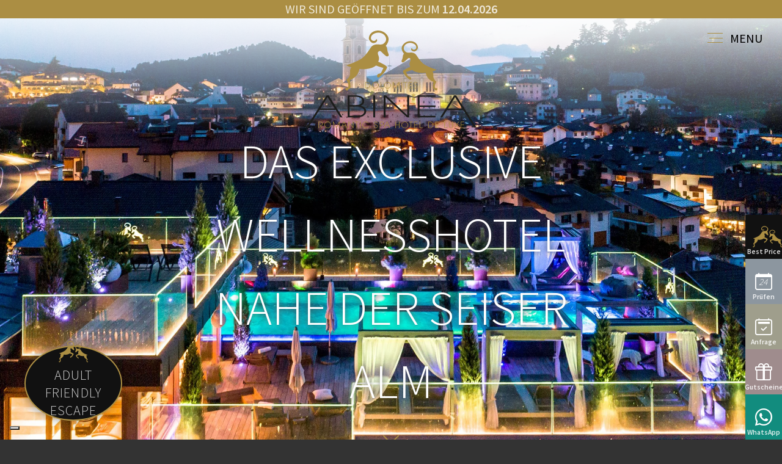

--- FILE ---
content_type: text/html; charset=utf-8
request_url: https://www.abinea.com/wellnesshotel-suedtirol/best-spa-seiser-alm.html
body_size: 14456
content:
<!DOCTYPE html>
<html lang="de-DE">
<head>

<meta charset="utf-8">
<!-- 
	This website is powered by TYPO3 - inspiring people to share!
	TYPO3 is a free open source Content Management Framework initially created by Kasper Skaarhoj and licensed under GNU/GPL.
	TYPO3 is copyright 1998-2025 of Kasper Skaarhoj. Extensions are copyright of their respective owners.
	Information and contribution at https://typo3.org/
-->



<title>Abinea - Das exclusive Wellnesshotel - Seiser Alm</title>
<meta name="generator" content="TYPO3 CMS" />
<meta name="viewport" content="width=device-width, initial-scale=1" />
<meta name="description" content="Das exklusive Wellnesshotel Abinea, bietet einen vielseitigen und besonderen Wellnessurlaub nahe der Seiser Alm. Moderne und traditionelle Anwendungen." />


<link rel="stylesheet" href="/typo3temp/assets/compressed/merged-08e6888fd8d7de6681b4219682b23f77-b0ad9664ebe1260e00d0c001f0f62331.css.gzip?1748355557" media="all">






<!-- Google Tag Manager -->
<script>(function(w,d,s,l,i){w[l]=w[l]||[];w[l].push({'gtm.start':
new Date().getTime(),event:'gtm.js'});var f=d.getElementsByTagName(s)[0],
j=d.createElement(s),dl=l!='dataLayer'?'&l='+l:'';j.async=true;j.src=
'https://www.googletagmanager.com/gtm.js?id='+i+dl;f.parentNode.insertBefore(j,f);
})(window,document,'script','dataLayer','GTM-5XR35LM');</script>
<!-- End Google Tag Manager -->
<!-- ADDITIVE+ ANALYTICS -->
<script>
(function (i, s, o, g, r, a, m) {
i['AdditiveTRObject'] = r;
i[r] = i[r] || function () {
(i[r].q = i[r].q || []).push(arguments)
}, i[r].l = 1 * new Date();
a = s.createElement(o),
m = s.getElementsByTagName(o)[0];
a.async = 1;
a.src = g;
m.parentNode.insertBefore(a, m)
})(window, document, 'script', 'https://tr.additive-apps.cloud/main.js', 'ddtv');
ddtv('init', 'ce25a27f5', '.abinea.com', {version: '2.0'});
ddtv('send', 'pageview');
</script>

<!-- ADDITIVE+ ANALYTICS  -->
<script>
  function gtag_report_conversion(url) {
  var callback = function () {
    if (typeof(url) != 'undefined') {
      window.location = url;
    }
  };
  gtag('event', 'conversion', {
      'send_to': 'AW-1054071736/VhBSCJfC43EQuLfP9gM',
      'value': 40.0,
      'currency': 'USD',
      'event_callback': callback
  });
  return false;
}
</script>
    <!-- Global site tag (gtag.js) - AdWords: 1054071736 -->
<script async src="https://www.googletagmanager.com/gtag/js?id=AW-1054071736"></script>
<script>
  window.dataLayer = window.dataLayer || [];
  function gtag(){dataLayer.push(arguments);}
  gtag('js', new Date());

  gtag('config', 'AW-1054071736');
</script>

    <link rel="apple-touch-icon" sizes="57x57" href="/apple-icon-57x57.png">
<link rel="apple-touch-icon" sizes="60x60" href="/apple-icon-60x60.png">
<link rel="apple-touch-icon" sizes="72x72" href="/apple-icon-72x72.png">
<link rel="apple-touch-icon" sizes="76x76" href="/apple-icon-76x76.png">
<link rel="apple-touch-icon" sizes="114x114" href="/apple-icon-114x114.png">
<link rel="apple-touch-icon" sizes="120x120" href="/apple-icon-120x120.png">
<link rel="apple-touch-icon" sizes="144x144" href="/apple-icon-144x144.png">
<link rel="apple-touch-icon" sizes="152x152" href="/apple-icon-152x152.png">
<link rel="apple-touch-icon" sizes="180x180" href="/apple-icon-180x180.png">
<link rel="icon" type="image/png" sizes="192x192"  href="/android-icon-192x192.png">
<link rel="icon" type="image/png" sizes="32x32" href="/favicon-32x32.png">
<link rel="icon" type="image/png" sizes="96x96" href="/favicon-96x96.png">
<link rel="icon" type="image/png" sizes="16x16" href="/favicon-16x16.png">
<link rel="manifest" href="/manifest.json">
<meta name="msapplication-TileColor" content="#ffffff">
<meta name="msapplication-TileImage" content="/ms-icon-144x144.png">
<meta name="theme-color" content="#ffffff"><script type="text/javascript">
var _iub = _iub || [];
_iub.csConfiguration = {"askConsentAtCookiePolicyUpdate":true,"countryDetection":true,"enableFadp":true,"enableLgpd":true,"enableTcf":true,"enableUspr":true,"floatingPreferencesButtonDisplay":"bottom-left","googleAdditionalConsentMode":true,"lang":"de","lgpdAppliesGlobally":false,"perPurposeConsent":true,"siteId":3486720,"tcfPurposes":{"2":"consent_only","7":"consent_only","8":"consent_only","9":"consent_only","10":"consent_only","11":"consent_only"},"whitelabel":false,"cookiePolicyId":61004549, "banner":{ "acceptButtonColor":"#9F9E8C","acceptButtonDisplay":true,"closeButtonDisplay":false,"customizeButtonColor":"#9F9E8C","customizeButtonDisplay":true,"explicitWithdrawal":true,"listPurposes":true,"position":"float-top-center","rejectButtonColor":"#9F8C8D","rejectButtonDisplay":true,"showTitle":false }, "callback": {
                  onPreferenceExpressedOrNotNeeded: function (preference) {
                    dataLayer.push({
                      iubenda_ccpa_opted_out: _iub.cs.api.isCcpaOptedOut(),
                    });
                    var otherPreferences = _iub.cs.api.getPreferences();
                    if (otherPreferences) {
                      var usprPreferences = otherPreferences.uspr;
                      if (usprPreferences) {
                        for (var purposeName in usprPreferences) {
                          if (usprPreferences[purposeName]) {
                            dataLayer.push({
                              event: 'iubenda_consent_given_purpose_' + purposeName,
                            });
                          }
                        }
                      }
                    }
                    if (!preference) {
                      dataLayer.push({
                        event: 'iubenda_preference_not_needed',
                      });
                    }
                    else if (preference.consent === true) {
                      dataLayer.push({
                        event: 'iubenda_consent_given',
                      });
                    }
                    else if (preference.consent === false) {
                      dataLayer.push({
                        event: 'iubenda_consent_rejected',
                      });
                    }
                    else if (preference.purposes) {
                      for (var purposeId in preference.purposes) {
                        if (preference.purposes[purposeId]) {
                          dataLayer.push({
                            event: 'iubenda_consent_given_purpose_' + purposeId,
                          });
                        }
                      }
                    }
                  }
        }};
</script>
<script type="text/javascript" src="https://cs.iubenda.com/autoblocking/3486720.js"></script>
<script type="text/javascript" src="//cdn.iubenda.com/cs/tcf/stub-v2.js"></script>
<script type="text/javascript" src="//cdn.iubenda.com/cs/tcf/safe-tcf-v2.js"></script>
<script type="text/javascript" src="//cdn.iubenda.com/cs/gpp/stub.js"></script>
<script type="text/javascript" src="//cdn.iubenda.com/cs/iubenda_cs.js" charset="UTF-8" async></script>
</head>
<body class="  "  data-page="167" >
<!-- Google Tag Manager (noscript) -->
<noscript><iframe src="https://www.googletagmanager.com/ns.html?id=GTM-5XR35LM"
height="0" width="0" style="display:none;visibility:hidden"></iframe></noscript>
<!-- End Google Tag Manager (noscript) --><div class="page">
    <div class="menu-toggle"><a href="#"><i><span></span><span></span><span></span></i> <span>MENU</span></a></div>
    <header class="container " style="position:fixed;">
        <div id="we-are-open" style="text-transform:uppercase">Wir sind geöffnet bis zum <strong>12.04.2026</strong> </div>
        <div class="top">

            <div class="main-logo">
                <div class="logo-inner">
                    <a href="/index.html">
                        <svg id="Ebene_2" data-name="Ebene 2" class="img-fluid" xmlns="http://www.w3.org/2000/svg" viewBox="0 0 379.5 217.32">
                            <defs>
                                <style>
                                    .cls-1 {
                                        fill: none;
                                        stroke: #ab8e43;
                                        stroke-width: .5px;
                                    }

                                    .cls-2 {
                                        fill: #1d1d1b;
                                    }
                                    .scrolled .cls-2.cc {
                                        fill: #ab8e43;
                                    }
                                    .cls-2, .cls-3 {
                                        stroke-width: 0px;
                                    }

                                    .cls-3 {
                                        fill: #ab8e43;
                                    }
                                    .scrolled .hide {
                                        display: none;
                                    }
                                </style>
                            </defs>
                            <g id="Ebene_1-2" data-name="Ebene 1">
                                <g>
                                    <path class="cls-3 hide" d="m27.88,202.97v13.8h.53v-13.29h2.95c1.27.02,2.53.1,3.52.91.81.67,1.35,1.8,1.35,2.89,0,.53-.18,1.96-1.4,2.97-1.01.83-2.16.83-2.63.87h-1.13l4.09,5.71h.65c-.18-.22-.36-.45-.51-.69-.22-.3-.42-.59-.61-.87-.4-.57-.81-1.12-1.23-1.69-.46-.63-.93-1.3-1.4-1.95.63-.02,1.23-.04,1.82-.24,1.25-.41,2.26-1.44,2.67-2.69.2-.63.22-1.11.22-1.39,0-1.21-.43-2.02-.69-2.41-.79-1.21-1.94-1.56-2.43-1.7-.73-.18-1.5-.22-2.29-.24h-3.46Zm13.01,6.54c-.06,1.07.08,3.68,2.33,5.7,1.86,1.66,3.94,1.86,4.83,1.86,1.01,0,3.54-.26,5.44-2.49,1.11-1.29,1.74-2.93,1.74-4.63,0-2.12-.95-4.17-2.53-5.5-1.8-1.5-3.78-1.68-4.63-1.68-.95,0-3.42.24-5.3,2.31-1.52,1.7-1.82,3.6-1.88,4.43h0Zm.55.18c.06-1.82.91-3.6,2.27-4.79,1.64-1.42,3.56-1.58,4.33-1.58,1.96,0,3.9.89,5.14,2.41,1.33,1.6,1.48,3.44,1.48,4.17,0,1.94-.91,3.86-2.39,5.08-1.66,1.36-3.5,1.52-4.25,1.52-2.02-.02-3.88-.91-5.12-2.49-.97-1.21-1.5-2.77-1.46-4.33h0Zm18.81-6.74v13.84h.53v-13.19c.95,1.9,1.88,3.79,2.81,5.69,1.19,2.49,2.35,5.02,3.52,7.54h.45l6.31-13.39v13.37h.55v-13.88h-.91l-6.17,13.05-6.23-13.03h-.87Zm23.75,0l-5.89,13.86h.57l2.12-4.86h7.42l2.08,4.88h.59l-5.93-13.88h-.95Zm.49.24l3.5,8.25h-7.02l3.52-8.25h0Zm10.15-.24v13.84h.57v-13.41l9.18,13.45h.73v-13.88h-.57v13.13l-9-13.13h-.91Zm22.09,0h-7.97v.53h3.72v13.31h.57v-13.29h3.68v-.55h0Zm3.68,0v13.86h.55v-13.86h-.55Zm18.23,2.87c-.55-.69-.83-.99-1.19-1.29-1.3-1.15-2.99-1.74-4.69-1.74-2.16,0-4.27.97-5.64,2.73-1.36,1.76-1.54,3.62-1.54,4.43,0,2.14,1.01,4.17,2.65,5.5,1.78,1.42,3.62,1.58,4.45,1.58,1.9,0,3.92-.79,5.22-2.17.36-.38.59-.71.91-1.13l-.65-.02c-.69.77-1.34,1.48-2.24,1.98-1.29.73-2.61.79-3.14.79-1.96,0-3.82-.83-5.06-2.35-1.38-1.68-1.56-3.46-1.56-4.25,0-2.1,1.01-4.02,2.67-5.24,1.56-1.15,3.12-1.27,3.86-1.27,1.44,0,2.97.47,4.07,1.34.47.38,1.11,1.03,1.17,1.11h.71Zm20.09.2c-.18-.83-.28-1.19-.47-1.54-.1-.2-.3-.52-.69-.87-.89-.79-1.88-.85-2.31-.85-1.52,0-2.91.83-3.42,2.29-.04.16-.18.61-.18,1.15,0,.83.34,1.72.89,2.31.67.73,1.68,1.03,1.96,1.11,1.09.34,2.14.48,2.97,1.31.87.87.97,1.9.97,2.33,0,1.36-.87,2.61-2.12,3.1-.55.22-1.01.24-1.25.24-1.21,0-2.43-.65-2.95-1.74-.24-.55-.37-1.42-.39-1.54l-.55-.02c.08.55.14,1.01.34,1.52.59,1.46,1.99,2.25,3.52,2.25.73,0,2.83-.24,3.64-2.43.26-.65.26-1.21.26-1.48,0-1.84-1.07-2.71-1.66-3.09-.71-.47-1.46-.67-1.72-.73-.89-.24-1.7-.38-2.39-.99-.32-.3-.99-.97-.99-2.16,0-1.7,1.4-2.97,3.03-2.97,1.05,0,2.12.59,2.57,1.52.24.45.36,1.15.38,1.27h.59Zm5.74-3.06v13.86h.57v-6.05h3.12c.99-.04,1.38-.08,1.86-.24,1.56-.51,2.55-2.03,2.55-3.67,0-1.14-.49-1.91-.75-2.25-1.11-1.46-2.69-1.56-3.28-1.6-.36-.04-.73-.06-1.09-.06h-2.98Zm.55.49h2.51c1.17.08,2.27.14,3.18.83,1.19.87,1.33,2.07,1.33,2.58,0,.95-.38,1.62-.57,1.91-.91,1.38-2.35,1.44-2.93,1.48-.22,0-.44.02-.63.02h-2.89v-6.82h0Zm14.81-.49l-5.89,13.86h.57l2.12-4.86h7.42l2.08,4.88h.59l-5.93-13.88h-.95Zm.49.24l3.5,8.25h-7.02l3.52-8.25h0Zm18.93-.2v13.82h.55v-6.49h7.75v6.51h.57v-13.86h-.57v6.83h-7.73v-6.81h-.57Zm13.39,6.53c-.06,1.07.08,3.68,2.33,5.7,1.86,1.66,3.94,1.86,4.83,1.86,1.01,0,3.54-.26,5.44-2.49,1.11-1.29,1.74-2.93,1.74-4.63,0-2.12-.95-4.17-2.53-5.5-1.8-1.5-3.78-1.68-4.63-1.68-.95,0-3.42.24-5.3,2.31-1.52,1.7-1.82,3.6-1.88,4.43h0Zm.55.18c.06-1.82.91-3.6,2.27-4.79,1.64-1.42,3.56-1.58,4.33-1.58,1.96,0,3.9.89,5.14,2.41,1.33,1.6,1.48,3.44,1.48,4.17,0,1.94-.91,3.86-2.39,5.08-1.66,1.36-3.5,1.52-4.25,1.52-2.02-.02-3.88-.91-5.12-2.49-.97-1.21-1.5-2.77-1.46-4.33h0Zm24.09-6.74h-7.97v.53h3.72v13.31h.57v-13.29h3.68v-.55h0Zm3.66.02v13.86h6.92v-.53h-6.37v-6.27h6.39v-.53h-6.37v-6.01h6.37v-.51h-6.94Zm12.06,0v13.84h6.42v-.51h-5.87v-13.33h-.55Zm19.14-.02v13.84h4.09c.26-.02,1.6-.08,2.63-.51.67-.28,2.12-1.07,3.14-2.83.87-1.46.97-2.83.97-3.5,0-2.51-1.3-4.13-1.9-4.79-1.76-1.92-3.66-2.08-4.61-2.15-.65-.06-1.33-.06-1.98-.06h-2.35Zm.51.49h2.59c1.01,0,1.74,0,2.69.3,2.08.63,3.62,2.21,4.23,4.31.08.3.28,1.01.28,1.84,0,1.54-.55,3.03-1.56,4.19-.34.4-.67.71-1.11,1.03-1.54,1.13-3.12,1.19-4.99,1.21-.71.02-1.4,0-2.12,0l-.02-12.88h0Zm15.47-.47v13.86h6.92v-.53h-6.37v-6.27h6.39v-.53h-6.37v-6.01h6.37v-.51h-6.94Zm19.99,0v13.84h6.43v-.51h-5.87v-13.33h-.55Zm10.46-.04v9.73c.06.99.12,1.34.3,1.82.55,1.5,1.68,2.04,2.19,2.23.67.28,1.29.3,1.56.3,1.17,0,2.08-.49,2.41-.69,1.11-.71,1.42-1.6,1.56-2.08.14-.52.2-.97.28-2.06v-9.26h-.59v8.29c.02,2.04-.1,2.93-.67,3.76-.65.93-1.78,1.5-2.97,1.5-1.09,0-2.2-.48-2.85-1.37-.59-.81-.67-1.62-.73-2.59v-9.59h-.49Zm16.63,6.72l-4.83,7.12h.71l4.47-6.61,4.51,6.63h.69l-4.92-7.1,4.61-6.74h-.65l-4.27,6.23-4.29-6.23h-.65l4.63,6.7h0Zm9.47-6.68v13.86h6.92v-.53h-6.37v-6.27h6.39v-.53h-6.37v-6.01h6.37v-.51h-6.94Z"/>
                                    <path class="cls-1" d="m27.88,202.97v13.8h.53v-13.29h2.95c1.27.02,2.53.1,3.52.91.81.67,1.35,1.8,1.35,2.89,0,.53-.18,1.96-1.4,2.97-1.01.83-2.16.83-2.63.87h-1.13l4.09,5.71h.65c-.18-.22-.36-.45-.51-.69-.22-.3-.42-.59-.61-.87-.4-.57-.81-1.12-1.23-1.69-.46-.63-.93-1.3-1.4-1.95.63-.02,1.23-.04,1.82-.24,1.25-.41,2.26-1.44,2.67-2.69.2-.63.22-1.11.22-1.39,0-1.21-.43-2.02-.69-2.41-.79-1.21-1.94-1.56-2.43-1.7-.73-.18-1.5-.22-2.29-.24h-3.46Zm13.01,6.54c-.06,1.07.08,3.68,2.33,5.7,1.86,1.66,3.94,1.86,4.83,1.86,1.01,0,3.54-.26,5.44-2.49,1.11-1.29,1.74-2.93,1.74-4.63,0-2.12-.95-4.17-2.53-5.5-1.8-1.5-3.78-1.68-4.63-1.68-.95,0-3.42.24-5.3,2.31-1.52,1.7-1.82,3.6-1.88,4.43h0Zm.55.18c.06-1.82.91-3.6,2.27-4.79,1.64-1.42,3.56-1.58,4.33-1.58,1.96,0,3.9.89,5.14,2.41,1.33,1.6,1.48,3.44,1.48,4.17,0,1.94-.91,3.86-2.39,5.08-1.66,1.36-3.5,1.52-4.25,1.52-2.02-.02-3.88-.91-5.12-2.49-.97-1.21-1.5-2.77-1.46-4.33h0Zm18.81-6.74v13.84h.53v-13.19c.95,1.9,1.88,3.79,2.81,5.69,1.19,2.49,2.35,5.02,3.52,7.54h.45l6.31-13.39v13.37h.55v-13.88h-.91l-6.17,13.05-6.23-13.03h-.87Zm23.75,0l-5.89,13.86h.57l2.12-4.86h7.42l2.08,4.88h.59l-5.93-13.88h-.95Zm.49.24l3.5,8.25h-7.02l3.52-8.25h0Zm10.15-.24v13.84h.57v-13.41l9.18,13.45h.73v-13.88h-.57v13.13l-9-13.13h-.91Zm22.09,0h-7.97v.53h3.72v13.31h.57v-13.29h3.68v-.55h0Zm3.68,0v13.86h.55v-13.86h-.55Zm18.23,2.87c-.55-.69-.83-.99-1.19-1.29-1.3-1.15-2.99-1.74-4.69-1.74-2.16,0-4.27.97-5.64,2.73-1.36,1.76-1.54,3.62-1.54,4.43,0,2.14,1.01,4.17,2.65,5.5,1.78,1.42,3.62,1.58,4.45,1.58,1.9,0,3.92-.79,5.22-2.17.36-.38.59-.71.91-1.13l-.65-.02c-.69.77-1.34,1.48-2.24,1.98-1.29.73-2.61.79-3.14.79-1.96,0-3.82-.83-5.06-2.35-1.38-1.68-1.56-3.46-1.56-4.25,0-2.1,1.01-4.02,2.67-5.24,1.56-1.15,3.12-1.27,3.86-1.27,1.44,0,2.97.47,4.07,1.34.47.38,1.11,1.03,1.17,1.11h.71Zm20.09.2c-.18-.83-.28-1.19-.47-1.54-.1-.2-.3-.52-.69-.87-.89-.79-1.88-.85-2.31-.85-1.52,0-2.91.83-3.42,2.29-.04.16-.18.61-.18,1.15,0,.83.34,1.72.89,2.31.67.73,1.68,1.03,1.96,1.11,1.09.34,2.14.48,2.97,1.31.87.87.97,1.9.97,2.33,0,1.36-.87,2.61-2.12,3.1-.55.22-1.01.24-1.25.24-1.21,0-2.43-.65-2.95-1.74-.24-.55-.37-1.42-.39-1.54l-.55-.02c.08.55.14,1.01.34,1.52.59,1.46,1.99,2.25,3.52,2.25.73,0,2.83-.24,3.64-2.43.26-.65.26-1.21.26-1.48,0-1.84-1.07-2.71-1.66-3.09-.71-.47-1.46-.67-1.72-.73-.89-.24-1.7-.38-2.39-.99-.32-.3-.99-.97-.99-2.16,0-1.7,1.4-2.97,3.03-2.97,1.05,0,2.12.59,2.57,1.52.24.45.36,1.15.38,1.27h.59Zm5.74-3.06v13.86h.57v-6.05h3.12c.99-.04,1.38-.08,1.86-.24,1.56-.51,2.55-2.03,2.55-3.67,0-1.14-.49-1.91-.75-2.25-1.11-1.46-2.69-1.56-3.28-1.6-.36-.04-.73-.06-1.09-.06h-2.98Zm.55.49h2.51c1.17.08,2.27.14,3.18.83,1.19.87,1.33,2.07,1.33,2.58,0,.95-.38,1.62-.57,1.91-.91,1.38-2.35,1.44-2.93,1.48-.22,0-.44.02-.63.02h-2.89v-6.82h0Zm14.81-.49l-5.89,13.86h.57l2.12-4.86h7.42l2.08,4.88h.59l-5.93-13.88h-.95Zm.49.24l3.5,8.25h-7.02l3.52-8.25h0Zm18.93-.2v13.82h.55v-6.49h7.75v6.51h.57v-13.86h-.57v6.83h-7.73v-6.81h-.57Zm13.39,6.53c-.06,1.07.08,3.68,2.33,5.7,1.86,1.66,3.94,1.86,4.83,1.86,1.01,0,3.54-.26,5.44-2.49,1.11-1.29,1.74-2.93,1.74-4.63,0-2.12-.95-4.17-2.53-5.5-1.8-1.5-3.78-1.68-4.63-1.68-.95,0-3.42.24-5.3,2.31-1.52,1.7-1.82,3.6-1.88,4.43h0Zm.55.18c.06-1.82.91-3.6,2.27-4.79,1.64-1.42,3.56-1.58,4.33-1.58,1.96,0,3.9.89,5.14,2.41,1.33,1.6,1.48,3.44,1.48,4.17,0,1.94-.91,3.86-2.39,5.08-1.66,1.36-3.5,1.52-4.25,1.52-2.02-.02-3.88-.91-5.12-2.49-.97-1.21-1.5-2.77-1.46-4.33h0Zm24.09-6.74h-7.97v.53h3.72v13.31h.57v-13.29h3.68v-.55h0Zm3.66.02v13.86h6.92v-.53h-6.37v-6.27h6.39v-.53h-6.37v-6.01h6.37v-.51h-6.94Zm12.06,0v13.84h6.42v-.51h-5.87v-13.33h-.55Zm19.14-.02v13.84h4.09c.26-.02,1.6-.08,2.63-.51.67-.28,2.12-1.07,3.14-2.83.87-1.46.97-2.83.97-3.5,0-2.51-1.3-4.13-1.9-4.79-1.76-1.92-3.66-2.08-4.61-2.15-.65-.06-1.33-.06-1.98-.06h-2.35Zm.51.49h2.59c1.01,0,1.74,0,2.69.3,2.08.63,3.62,2.21,4.23,4.31.08.3.28,1.01.28,1.84,0,1.54-.55,3.03-1.56,4.19-.34.4-.67.71-1.11,1.03-1.54,1.13-3.12,1.19-4.99,1.21-.71.02-1.4,0-2.12,0l-.02-12.88h0Zm15.47-.47v13.86h6.92v-.53h-6.37v-6.27h6.39v-.53h-6.37v-6.01h6.37v-.51h-6.94Zm19.99,0v13.84h6.43v-.51h-5.87v-13.33h-.55Zm10.46-.04v9.73c.06.99.12,1.34.3,1.82.55,1.5,1.68,2.04,2.19,2.23.67.28,1.29.3,1.56.3,1.17,0,2.08-.49,2.41-.69,1.11-.71,1.42-1.6,1.56-2.08.14-.52.2-.97.28-2.06v-9.26h-.59v8.29c.02,2.04-.1,2.93-.67,3.76-.65.93-1.78,1.5-2.97,1.5-1.09,0-2.2-.48-2.85-1.37-.59-.81-.67-1.62-.73-2.59v-9.59h-.49Zm16.63,6.72l-4.83,7.12h.71l4.47-6.61,4.51,6.63h.69l-4.92-7.1,4.61-6.74h-.65l-4.27,6.23-4.29-6.23h-.65l4.63,6.7h0Zm9.47-6.68v13.86h6.92v-.53h-6.37v-6.27h6.39v-.53h-6.37v-6.01h6.37v-.51h-6.94Z"/>
                                    <path class="cls-3 hide" d="m132.14,114.87v13.68h4.04c.26-.02,1.58-.08,2.6-.51.66-.27,2.09-1.06,3.11-2.8.86-1.45.95-2.79.95-3.46,0-2.48-1.29-4.09-1.87-4.73-1.74-1.89-3.62-2.05-4.56-2.13-.64-.06-1.31-.06-1.95-.06h-2.32Zm.51.49h2.56c1,0,1.72,0,2.66.29,2.05.63,3.58,2.19,4.18,4.26.08.29.27,1,.27,1.82,0,1.52-.55,2.99-1.54,4.14-.33.39-.66.7-1.09,1.02-1.53,1.11-3.09,1.17-4.93,1.19-.7.02-1.39,0-2.09,0l-.02-12.73h0Zm14.41,6c-.06,1.06.08,3.64,2.3,5.63,1.84,1.64,3.89,1.84,4.77,1.84,1,0,3.5-.25,5.38-2.46,1.09-1.27,1.72-2.89,1.72-4.57,0-2.09-.94-4.12-2.5-5.43-1.78-1.48-3.73-1.66-4.57-1.66-.94,0-3.38.23-5.24,2.29-1.5,1.68-1.8,3.56-1.86,4.38h0Zm.54.18c.06-1.8.9-3.56,2.25-4.73,1.62-1.41,3.52-1.56,4.28-1.56,1.93,0,3.85.88,5.08,2.39,1.31,1.58,1.47,3.4,1.47,4.12,0,1.92-.9,3.81-2.37,5.02-1.64,1.35-3.46,1.5-4.2,1.5-1.99-.02-3.83-.9-5.06-2.46-.96-1.19-1.49-2.74-1.45-4.28h0Zm18.59-6.65v13.68h6.35v-.51h-5.81v-13.18h-.54Zm7.97,6.47c-.06,1.06.08,3.64,2.3,5.63,1.84,1.64,3.89,1.84,4.77,1.84,1,0,3.5-.25,5.38-2.46,1.09-1.27,1.72-2.89,1.72-4.57,0-2.09-.94-4.12-2.5-5.43-1.78-1.48-3.73-1.66-4.57-1.66-.94,0-3.38.23-5.24,2.29-1.5,1.68-1.8,3.56-1.85,4.38h0Zm.54.18c.06-1.8.9-3.56,2.25-4.73,1.62-1.41,3.52-1.56,4.28-1.56,1.94,0,3.85.88,5.08,2.39,1.31,1.58,1.47,3.4,1.47,4.12,0,1.92-.9,3.81-2.37,5.02-1.64,1.35-3.46,1.5-4.2,1.5-1.99-.02-3.83-.9-5.06-2.46-.96-1.19-1.49-2.74-1.45-4.28h0Zm18.59-6.67v13.68h.52v-13.04c.94,1.87,1.86,3.75,2.78,5.62,1.17,2.46,2.33,4.96,3.48,7.45h.45l6.24-13.23v13.21h.54v-13.72h-.9l-6.1,12.9-6.16-12.88h-.86Zm19.64,0v13.7h.54v-13.7h-.54Zm12.06,0h-7.87v.52h3.67v13.15h.56v-13.13h3.63v-.55h0Zm3.62.02v13.7h6.84v-.52h-6.29v-6.2h6.31v-.52h-6.29v-5.94h6.29v-.51h-6.86Zm18.55,3.01c-.17-.82-.27-1.17-.47-1.52-.1-.2-.29-.51-.68-.86-.88-.78-1.86-.84-2.29-.84-1.51,0-2.87.82-3.38,2.27-.04.16-.17.61-.17,1.13,0,.82.33,1.7.88,2.29.66.72,1.66,1.02,1.94,1.1,1.07.33,2.11.47,2.93,1.29.86.86.96,1.88.96,2.31,0,1.35-.86,2.58-2.09,3.07-.55.21-1,.23-1.23.23-1.19,0-2.41-.65-2.91-1.72-.23-.55-.37-1.41-.39-1.52l-.55-.02c.08.55.14,1,.33,1.5.58,1.45,1.97,2.23,3.48,2.23.72,0,2.8-.23,3.6-2.4.25-.64.25-1.19.25-1.47,0-1.82-1.05-2.68-1.64-3.05-.7-.47-1.45-.66-1.7-.72-.88-.23-1.68-.37-2.37-.98-.31-.29-.98-.96-.98-2.13,0-1.68,1.39-2.93,2.99-2.93,1.04,0,2.09.59,2.54,1.5.23.45.35,1.13.37,1.25h.58Z"/>
                                    <path class="cls-1 hide" d="m132.14,114.87v13.68h4.04c.26-.02,1.58-.08,2.6-.51.66-.27,2.09-1.06,3.11-2.8.86-1.45.95-2.79.95-3.46,0-2.48-1.29-4.09-1.87-4.73-1.74-1.89-3.62-2.05-4.56-2.13-.64-.06-1.31-.06-1.95-.06h-2.32Zm.51.49h2.56c1,0,1.72,0,2.66.29,2.05.63,3.58,2.19,4.18,4.26.08.29.27,1,.27,1.82,0,1.52-.55,2.99-1.54,4.14-.33.39-.66.7-1.09,1.02-1.53,1.11-3.09,1.17-4.93,1.19-.7.02-1.39,0-2.09,0l-.02-12.73h0Zm14.41,6c-.06,1.06.08,3.64,2.3,5.63,1.84,1.64,3.89,1.84,4.77,1.84,1,0,3.5-.25,5.38-2.46,1.09-1.27,1.72-2.89,1.72-4.57,0-2.09-.94-4.12-2.5-5.43-1.78-1.48-3.73-1.66-4.57-1.66-.94,0-3.38.23-5.24,2.29-1.5,1.68-1.8,3.56-1.86,4.38h0Zm.54.18c.06-1.8.9-3.56,2.25-4.73,1.62-1.41,3.52-1.56,4.28-1.56,1.93,0,3.85.88,5.08,2.39,1.31,1.58,1.47,3.4,1.47,4.12,0,1.92-.9,3.81-2.37,5.02-1.64,1.35-3.46,1.5-4.2,1.5-1.99-.02-3.83-.9-5.06-2.46-.96-1.19-1.49-2.74-1.45-4.28h0Zm18.59-6.65v13.68h6.35v-.51h-5.81v-13.18h-.54Zm7.97,6.47c-.06,1.06.08,3.64,2.3,5.63,1.84,1.64,3.89,1.84,4.77,1.84,1,0,3.5-.25,5.38-2.46,1.09-1.27,1.72-2.89,1.72-4.57,0-2.09-.94-4.12-2.5-5.43-1.78-1.48-3.73-1.66-4.57-1.66-.94,0-3.38.23-5.24,2.29-1.5,1.68-1.8,3.56-1.85,4.38h0Zm.54.18c.06-1.8.9-3.56,2.25-4.73,1.62-1.41,3.52-1.56,4.28-1.56,1.94,0,3.85.88,5.08,2.39,1.31,1.58,1.47,3.4,1.47,4.12,0,1.92-.9,3.81-2.37,5.02-1.64,1.35-3.46,1.5-4.2,1.5-1.99-.02-3.83-.9-5.06-2.46-.96-1.19-1.49-2.74-1.45-4.28h0Zm18.59-6.67v13.68h.52v-13.04c.94,1.87,1.86,3.75,2.78,5.62,1.17,2.46,2.33,4.96,3.48,7.45h.45l6.24-13.23v13.21h.54v-13.72h-.9l-6.1,12.9-6.16-12.88h-.86Zm19.64,0v13.7h.54v-13.7h-.54Zm12.06,0h-7.87v.52h3.67v13.15h.56v-13.13h3.63v-.55h0Zm3.62.02v13.7h6.84v-.52h-6.29v-6.2h6.31v-.52h-6.29v-5.94h6.29v-.51h-6.86Zm18.55,3.01c-.17-.82-.27-1.17-.47-1.52-.1-.2-.29-.51-.68-.86-.88-.78-1.86-.84-2.29-.84-1.51,0-2.87.82-3.38,2.27-.04.16-.17.61-.17,1.13,0,.82.33,1.7.88,2.29.66.72,1.66,1.02,1.94,1.1,1.07.33,2.11.47,2.93,1.29.86.86.96,1.88.96,2.31,0,1.35-.86,2.58-2.09,3.07-.55.21-1,.23-1.23.23-1.19,0-2.41-.65-2.91-1.72-.23-.55-.37-1.41-.39-1.52l-.55-.02c.08.55.14,1,.33,1.5.58,1.45,1.97,2.23,3.48,2.23.72,0,2.8-.23,3.6-2.4.25-.64.25-1.19.25-1.47,0-1.82-1.05-2.68-1.64-3.05-.7-.47-1.45-.66-1.7-.72-.88-.23-1.68-.37-2.37-.98-.31-.29-.98-.96-.98-2.13,0-1.68,1.39-2.93,2.99-2.93,1.04,0,2.09.59,2.54,1.5.23.45.35,1.13.37,1.25h.58Z"/>
                                    <path class="cls-3 hide" d="m160.46,69.42s3.73-6.1.84-13.22c-2.89-7.12-1.65-8.32,1.11-10.29,0,0,2.53-1.42,5.5,1.67,1.44,1.5,5.1,5.11,7.06,6.74,3.13,2.62,4.24,3.67,6.98,3.06,1.31-.29,2.44-2.35,1.98-4.13-.64-2.47-1.64-3.72-2.54-7.32-.6-2.4-.68-4.4-1.2-7.19-.52-2.79-2.86-4.59-2.86-4.59,0,0,9.46-10.26,5.3-20.11-4.16-9.85-16.94-16.73-29.31-13.02-12.37,3.71-14.74,15.2-13.04,18.94,1.7,3.74,6.23,9.69,12.75,7.45,6.52-2.24,5.69-7.46,3.83-8.06-1.86-.6-.48,2.53-4.17,3.64-3.69,1.11-7.44-1.4-8.14-4.22-.69-2.82-.18-9.57,9.46-12.89,9.65-3.32,20.48.69,23.55,9.64,3.07,8.96-5.29,14.21-7.63,15.01-2.34.8-7.49.63-10.35.32-2.86-.31-10.63.45-14.76,5.96-4.14,5.5-12.45,21.08-24.7,27.78-12.25,6.7-27.97,12.27-30.44,12.3,0,0,2.13,2.84,10.85,4.66,0,0-2.99,4.91-2.51,10.3.48,5.39-.41,11.29-8.17,17.84,0,0,4.98,8.87,4.45,12.92-.53,4.06-1.92,4.83-3.65,4.58-1.74-.25-3.02-.39-3.31,1.53-.29,1.91,1.82,5.32,3.86,4.86,2.04-.46,2.05-1.23,3.44-2.81,1.38-1.58,4.05-1.12,4.26-5.05.22-3.93-.57-12.05-1.22-15.68,0,0,18.01-5.24,20.95-24.69,0,0,23.65,3.55,37.04-7.52,0,0,12.92,4.91,16.51,5.19,0,0-3.53,8.29-4.94,10.51s-3.41,2.41-4.89,2.51c-1.48.1-4.92,2.11-4.27,5.18.65,3.08,1.59,6.22,9.52-1.13,7.93-7.35,9.96-11.85,11.92-15.74,1.96-3.9-.88-5.34-4.06-7.41-3.19-2.07-12.04-6.59-14.97-7.51h0Z"/>
                                    <path class="cls-3 hide" d="m219.68,86.91c-2.62,1.7-4.96,2.89-3.35,6.1,1.62,3.21,3.29,6.91,9.81,12.96,6.53,6.05,7.3,3.47,7.84.93.53-2.54-2.3-4.19-3.51-4.27-1.22-.08-2.86-.24-4.02-2.07-1.16-1.83-4.07-8.65-4.07-8.65,2.96-.23,13.59-4.27,13.59-4.27,11.02,9.12,30.49,6.19,30.49,6.19,2.42,16.01,17.24,20.33,17.24,20.33-.53,2.99-1.18,9.68-1,12.91.18,3.23,2.37,2.86,3.51,4.15,1.14,1.3,1.15,1.93,2.83,2.31,1.68.38,3.42-2.43,3.18-4-.24-1.57-1.29-1.46-2.72-1.26-1.43.2-2.57-.43-3.01-3.77-.44-3.34,3.66-10.64,3.66-10.64-6.39-5.4-7.12-10.25-6.73-14.69.4-4.44-2.06-8.48-2.06-8.48,7.18-1.49,8.93-3.83,8.93-3.83-2.03-.02-14.98-4.61-25.06-10.12-10.09-5.51-16.93-18.34-20.34-22.87-3.4-4.53-9.8-5.16-12.15-4.9-2.35.25-6.6.4-8.52-.26-1.93-.66-8.8-4.98-6.28-12.36,2.52-7.37,11.45-10.67,19.39-7.94,7.94,2.73,8.36,8.29,7.79,10.61-.57,2.32-3.66,4.38-6.7,3.47-3.04-.91-1.9-3.49-3.43-2.99-1.53.49-2.21,4.79,3.15,6.64,5.37,1.85,9.1-3.05,10.49-6.13,1.4-3.08-.55-12.54-10.74-15.59-10.18-3.05-20.71,2.61-24.13,10.72-3.43,8.11,4.36,16.56,4.36,16.56,0,0-1.93,1.48-2.36,3.78-.43,2.3-.49,3.94-.99,5.92-.74,2.96-1.57,3.99-2.09,6.02-.38,1.46.55,3.16,1.63,3.4,2.26.5,3.17-.36,5.75-2.51,1.61-1.35,4.62-4.31,5.81-5.55,2.44-2.54,4.52-1.37,4.52-1.37,2.27,1.62,3.29,2.61.91,8.47-2.38,5.86.69,10.89.69,10.89-2.41.76-9.7,4.48-12.32,6.18h0Z"/>
                                    <path class="cls-2 cc" d="m288.22,193.09h-39.87v-48.94h39.87v3.14h-35.62v19.6h35.62v3.14h-35.62v19.92h35.62v3.14h0Zm-211.88,0l-10.52-16.57H29.94l-25.25,39.59H0l45.65-71.95h4.47l30.92,48.93h-4.69Zm-28.51-45.1l-15.79,25.39h31.66l-15.88-25.39h0Zm73.65,19.09c5.21-2.12,8.05-5.71,8.05-10.27,0-2.86-1.13-8.08-8.71-10.87-3.45-1.24-7.2-1.77-12.56-1.77h-15.58v48.94h18.23c5.14,0,8.65-.35,11.36-1.11,7.5-2.02,11.51-6.25,11.61-12.24,0-2.29-.94-9.64-12.41-12.66h0Zm-2.84-2.33c-2.2.8-5.28,1.18-9.71,1.18h-11.99v-18.63h11.33c5.67,0,8.24.55,10.41,1.38,3.18.96,6.6,3.84,6.6,7.87,0,2.8-.79,5.96-6.64,8.2h0Zm11,14.97c-.1,5.63-4.83,8.13-8.77,9.23-2.49.67-5.71,1-9.86,1h-14.08v-20.88h11.99c5.57,0,7.97.04,11.73,1.13,5.62,1.69,8.97,5.25,8.97,9.53h0Zm24.14,13.37v-48.94h-4.25v48.94h4.25Zm75.7,0v-48.94h-4.25v44.22l-47.24-44.22h-5.25v48.94h4.25v-44.86l47.9,44.86h4.58Zm145.33,23.02l-25.06-39.59h-35.89l-10.52,16.57h-4.7l30.92-48.93h4.47l.21.33,45.24,71.63h-4.68Zm-43.05-68.12l-15.79,25.39h31.66l-15.88-25.39h0Z"/>
                                </g>
                            </g>
                        </svg>
                        
                    </a>
                </div>
            </div>
            <div class="claim">... your unforgettable romantic SPA</div>
            <div class="quick-links">
                <a class="reminder" href="/intservices/merkliste.html"><i class="bi bi-bookmark-heart"></i></a>
                <a class="phone" href="tel:+390471707237" onclick="fbq('trackCustom', 'Click-to-Call Button');gtag('ClickToCall',{'event_category':'Conversion'}); gtag_report_conversion('tel:+390471707237');"><i class="bi bi-telephone-fill"></i> <span>+39 0471 707237</span></a>
                <ul class="language">
                    <li>De</li> / &nbsp;<li><a href="/it/benessere/best-spa-alpe-di-siusi.html" title="Italiano">It</a></li> / &nbsp;<li><a href="/en/spa/best-spa-hotel-alpe-di-siusi.html" title="English">En</a></li>
                </ul>
                <div class="menu-toggle1"><a href="#"><i><span></span><span></span><span></span></i> <span>MENU</span></a></div>
            </div>
        </div>
        <div class="menu-overlay" style="background-image:url('/typo3conf/ext/site_abinea/Resources/Public/Images/Menu/sommer.jpg')"><div class="menu-inner"><div class="row"><div class="col-6 col-md col-bg"><div class="menu-item"><a href="/hotel-kastelruth.html">Hotel</a></div><ul class=" " aria-labelledby="subnav2"><li><a href="/angebote.html">TOP DEAL Angebote</a></li><li><a href="/hotel-kastelruth/best-preis-info.html">Best Preis INFO</a></li><li><a href="/hotel-kastelruth/inklusiv-leistungen.html">Inklusiv Leistungen</a></li><li><a href="/hotel-kastelruth/familienurlaub.html">Familienurlaub</a></li><li><a href="/hotel-kastelruth/abineas-lounge-bar.html">Abinea’s Lounge Bar</a></li><li><a href="/hotel-kastelruth/kulinarik.html">Kulinarik</a></li><li><a href="/geschenkgutscheine.html">Gutscheine</a></li><li><a href="/hotel-kastelruth/agb-reiseschutz.html">AGB & Reiseschutz</a></li><li><a href="/hotel-kastelruth/nachhaltigkeit.html">Nachhaltigkeit</a></li><li><a href="/hotel-kastelruth/anreise-lage.html">Anreise & Lage</a></li><li><a href="/hotel-kastelruth/online-anzahlen-smartpay.html">Online Anzahlen - SmartPay</a></li><li><a href="/hotel-kastelruth/online-anzahlen-freier-betrag-smartpay.html">Online Anzahlen - Freier Betrag - SmartPay</a></li></ul></div><div class="col-6 col-md col-bg"><div class="menu-item"><a href="/wellnesshotel-suedtirol.html" class=" active">Wellness</a></div><ul class=" " aria-labelledby="subnav4"><li><a href="/wellnesshotel-suedtirol/wellnessbereich.html">Wellnessbereich</a></li><li><a href="/wellnesshotel-suedtirol/best-spa-seiser-alm.html" class="active">Best SPA Seiser Alm</a></li><li><a href="/wellnesshotel-suedtirol/wellness-kurzurlaub.html">Beauty & Massagen</a></li><li><a href="/wellnesshotel-suedtirol/wellness-pakete.html">Wellness Pakete</a></li><li><a href="/wellnesshotel-suedtirol/salz-pool-grotte.html">Salz-Pool Grotte</a></li><li><a href="/wellnesshotel-mit-infinity-pool-suedtirol.html">Dachterrasse mit Pool</a></li><li><a href="/wellnesshotel-suedtirol/35-outdoor-sky-pool.html">35° Outdoor Sky Pool</a></li><li><a href="/wellnesshotel-suedtirol/34-indoor-pool.html">34° Indoor Pool</a></li><li><a href="/wellnesshotel-suedtirol/private-spa.html">Private Spa</a></li><li><a href="/wellnesshotel-suedtirol/wellness-design-hotel.html">Sauna Landschaft</a></li><li><a href="/wellnesshotel-suedtirol/wasserbetten-steinvitarium.html">Vitarium Alpinum</a></li><li><a href="/wellnesshotel-suedtirol/day-spa.html">DAY SPA</a></li></ul></div><div class="col-6 col-md col-bg"><div class="menu-item"><a href="/zimmer.html">Zimmer</a></div><ul class=" " aria-labelledby="subnav3"><li><a href="/zimmer/spa-suite.html">SPA Suite</a></li><li><a href="/zimmer/wellness-suite-neu.html">Wellness Suite</a></li><li><a href="/zimmer/romantic-neu.html">Romantic</a></li><li><a href="/zimmer/superior.html">Superior</a></li><li><a href="/zimmer/garden.html">Garden</a></li><li><a href="/zimmer/comfort.html">Comfort</a></li><li><a href="/zimmer/family.html">Family</a></li><li><a href="/zimmer/classic.html">Classic</a></li></ul></div><div class="col-6 col-md col-bg"><div class="menu-item"><a href="/romantik.html">Romantik</a></div><ul class=" " aria-labelledby="subnav135"><li><a href="/romantik/pakete-fuer-paare.html">Pakete für Paare</a></li><li><a href="/romantik/flitterwochen.html">Flitterwochen</a></li><li><a href="/romantik/privat-spa.html">Privat Spa</a></li><li><a href="/romantik/sole-pool-grotte.html">Sole Pool Grotte</a></li><li><a href="/romantik/urlaub-fuer-verliebte.html">Urlaub für Verliebte</a></li></ul></div><div class="col-6 col-md col-bg"><div class="menu-item"><a href="/aktiv-tipps.html">Aktiv TIPPS</a></div><ul class=" " aria-labelledby="subnav6"><li><a href="/aktiv-tipps/aktiv-programm.html">ABINEA Aktivprogramm Sommer</a></li><li><a href="/aktiv-tipps/abinea-aktiv-winter-1.html">ABINEA Aktivprogramm Winter</a></li><li><a href="/aktiv-tipps/aktiv-tipps-sommer.html">Aktiv Tipps Sommer</a></li><li><a href="/aktiv-tipps/aktiv-tipps-winter.html">Aktiv Tipps Winter</a></li><li><a href="/aktiv-tipps/urlaubs-erlebnisse.html">Urlaubs ERLEBNISSE</a></li><li><a href="/aktiv-tipps/vespa-verleih.html">Vespa Verleih</a></li></ul></div></div><div class="row justify-content-center" style="margin:1.5rem 0 0rem 0;text-align:center;"><div class="col-md-1 btn-menu"><a href="/informationen/webcam.html"><i class="bi bi-camera-video"></i> Webcam LIVE</a></div><div class="col-md-1 btn-menu"><a href="https://www.sudtirol360.it/sf/abinea/" data-fancybox="tour" data-type="iframe"><i class="bi bi-images"></i> Gallery</a></div></div></div></div>
   
    </header>
    <div class="slider">
        
        

        <div  class="slider-slogan">

            
                <div class="title">Das exclusive Wellnesshotel nahe der Seiser Alm</div>
            
            
            

        </div>
        
                

                        
                        <img class="img-full" src="/fileadmin/_processed_/3/8/csm_DJI_0815-2_b1c1eaa415.jpg" width="2400" height="1348" alt="Best Wellness Hotel Seiser Alm" />
                        

                    

            

    
<div class="sticker-friendly">
    <img src="/typo3conf/ext/site_abinea/Resources/Public/Images/bock-gold.svg" alt="Adult friendly">
    <span>Adult friendly<br>escape</span>
</div>

    </div>
    <div class="sidebar">
        <a id="sb-best-price-buchung" href="/hotel-kastelruth/best-preis-info.html"><img alt="Logo Abinea" src="/typo3conf/ext/site_abinea/Resources/Public/Images/bock-gold.svg"
                                        style="height:3.5rem;padding:0.25rem .5rem 0.25rem 0;margin-right:.5rem;">
            <span class="small">Best Price</span> <span>Best price Buchung</span>
        </a>
        <a id="sb-verfuegbarkeit" href="/anfragen.html"><i class="bi bi-calendar"><span>01</span></i><span class="small">Prüfen</span> <span>Verfügbarkeit prüfen</span>
        </a>
        <a id="sb-request-now" href="/service/unverbindliche-anfrage.html"><i class="bi bi-calendar2-check"></i><span class="small">Anfrage</span> <span>Jetzt anfragen</span>
        </a>
        <a id="sb-gutscheine" href="/geschenkgutscheine.html"><i class="bi bi-gift"></i><span class="small">Gutscheine</span> <span>Gutscheine</span>
        </a>
        <a href="https://wa.me/390471030013/" id="sb-whatsapp" target="_blank"><i class="bi bi-whatsapp"></i>  <span class="small">WhatsApp</span><span>Schreiben Sie uns</span></a>

    </div>
    <main>
        <div class="container">
            <div class="breadcrumb">
                 <a href="/index.html" title="ABINEA - Das Wellness-Resort in Südtirol - Dolomiten Wellnesshotel in Südtirol nahe der Seiser Alm">Home</a> /  <a href="/wellnesshotel-suedtirol.html" title="Wellnesshotel Südtirol - Best Wellness Alpin Spa">Wellness</a> / <span>Best SPA Seiser Alm</span>
            </div>

            

        <article class="text-box "><h1 >Das bekannte Seiser Alm Wellnesshotel</h1><p>Das bekannte Seiser Alm Wellnesshotel freut sich, Sie verwöhnen und begeistern zu können! Das Hotel Abinea, in Kastelruth, nahe der Seiser Alm, gilt als exclusivstes Wellnesshotel der Ferienregion. Es bietet eine Vielzahl moderner und traditioneller Beauty Anwendungen, welche international aber auch typisch für den Seiser Alm Urlaub und die umliegenden Regionen sind. Als spezielle Anwendung gilt beispielsweise das Heubad. Das 4 Sterne Wellnesshotel ist eines der Hotels in Seiser Alm mit einem konstant 35° warmen Sky Pool. Die Dachterrasse mit Pool bietet einen Panoramablick auf das Bergpanorama Schlern und Santner. Das 4 Sterne Hotel überrascht in jeder Hinsicht und verzaubert Groß &amp; Klein mit seinem einzigartigen Charme Körper &amp; Geist.</p><p>&nbsp;</p></article><article class="text-box "><h2 >Wellness Urlaub Dolomiten – Ferien auf größten Hochalm Europas</h2><p>Ein Spa und Wellness Seiser Alm Urlaub biete alles, um den Stress des Alltags hinter sich zu lassen. Statt Hektik erleben Sie, einzigartige Ruhe, pure Entspannung, Freiheit und kulinarische Highlights inmitten der einzigartigen Naturschönheit der Dolomiten. Ob Gröden, das Hochpustertal, Wolkenstein, Kastelruth, Seis am Schlern oder Völs am Schlern, das Schlerngebiet in den Dolomiten bietet einen Urlaub, von dem man schon immer geträumt hat.
</p><p>Wir vom ABINEA Dolomiti Romantic SPA Hotel in Kastelruth wünschen Ihnen die Zeit, sich einen solch einzigarten Urlaub zu gönnen. Ein Wellnessurlaub der Seiser Alm Ferienregion wird Ihnen gut tun!
</p><p>Damit es Ihnen in dieser Zeit an nichts fehlt, bemüht sich das gesamte ABINEA Dolomiti Team stets um Ihr Wohlbefinden und lässt dabei keine Wünsche offen.</p></article></div><div id="image-stripe-3196" class="image-stripe carousel"><div class="carousel__slide"><a href="/fileadmin/_processed_/e/f/csm_1__1__6da1208e03.jpg" data-fancybox="image-stripe-3196"><picture><source
                                    media="(min-width: 990px)"
                                    srcset="/fileadmin/_processed_/e/f/csm_1__1__3196d82e73.jpg"
                            /><source srcset="/fileadmin/_processed_/e/f/csm_1__1__589a73048e.jpg" /><img src="/fileadmin/_processed_/e/f/csm_1__1__589a73048e.jpg" alt="" /></picture></a></div><div class="carousel__slide"><a href="/fileadmin/_processed_/a/0/csm_1__9__5f8410a525.jpg" data-fancybox="image-stripe-3196"><picture><source
                                    media="(min-width: 990px)"
                                    srcset="/fileadmin/_processed_/a/0/csm_1__9__56b10468f0.jpg"
                            /><source srcset="/fileadmin/_processed_/a/0/csm_1__9__c67799a3cc.jpg" /><img src="/fileadmin/_processed_/a/0/csm_1__9__c67799a3cc.jpg" alt="" /></picture></a></div><div class="carousel__slide"><a href="/fileadmin/_processed_/6/8/csm_1_01fd6bcc21.jpg" data-fancybox="image-stripe-3196"><picture><source
                                    media="(min-width: 990px)"
                                    srcset="/fileadmin/_processed_/6/8/csm_1_718ca77644.jpg"
                            /><source srcset="/fileadmin/_processed_/6/8/csm_1_506d720f86.jpg" /><img src="/fileadmin/_processed_/6/8/csm_1_506d720f86.jpg" alt="" /></picture></a></div></div><div class="container"><article class="text-box "><h2 >Wellnesshotel, Seiser Alm Ferienregion</h2><p>Mit viel Engagement, Freude und Liebe zum Detail haben wir unser Seiser Alm Wellness Hotel ABINEA Dolomiti zu dem gemacht, was es heute ist. Ein&nbsp;Spa Resort, ausgestattet mit Naturmaterialien aus der Region, gestaltet mit warmen Farben und einem sehr gemütlichem Ambiente. Ein Seiser Alm Wellnessurlaub im Hotel Abinea ist wie ein kleines Naturerlebnis.</p><p>Der Name ist bei uns Philosophie: Die Bezeichnung "ABINEA Dolomiti" bedeutet der Übersetzung aus dem Altladinischen zu Folge, das Suchen, das Finden und das Entstehen der Dolomiten. Auch Sie sollen in Ihrem Urlaub auf der Seiser Alm wieder zu sich selbst finden, Ihren Körper &amp; Seele neu entstehen lassen, mit sich selbst in Einklang kommen und dadurch neue Energie tanken, Momente der Ruhe genießen können und daraus gestärkt hervorgehen. Entdecken Sie unsere&nbsp;<a href="/angebote.html">Wellnessangebote - Seiser Alm</a></p></article>
    
        </div>
    </main>

    <footer class="container">
        <div class="row">
            <div class="col-md-4">
                <p><strong>ABINEA DOLOMITI ROMANTIC SPA</strong><br>
                    Panider Str. 21/1
                    <br>
                    I-39040
                    Kastelruth
                    <br>
                    Italien, Südtirol
                    <br>
                    MwSt.Nr.
                    IT 02996580219
                    <br>
                    CIN IT021019A1CNIKBIKG
                </p>
                <br>
                T <a href="tel:+390471707237" onclick="fbq('trackCustom', 'Click-to-Call Button');gtag('ClickToCall',{'event_category':'Conversion'}); gtag_report_conversion('tel:+390471707237');">+39 0471 707237</a><br>
                E <a href="mailto:info@abinea.com">info@abinea.com</a></p>
            </div>
            <div class="col-md-4"><strong>Service</strong><ul><li><a href="/geschenkgutscheine.html" title="Geschenkgutscheine">Geschenkgutscheine</a></li><li><a href="https://abinea.guest.net/shop" target="_blank" title="Abinea Shop">Abinea Shop</a></li><li><a href="/service/image-hotel-prospekt.html" title="Image Hotel Prospekt">Image Hotel Prospekt</a></li><li><a href="/service/beauty-spa-prospekt.html" title="Beauty &amp; Spa Prospekt">Beauty & Spa Prospekt</a></li><li><a href="https://www.abinea.com/fileadmin/user_upload/downloads/042024/Hotel_Abinea_Day_Spa_Folder.pdf" title="Day SPA Prospekt">Day SPA Prospekt</a></li><li><a href="https://rental.skirentalresorts.com/de/#%21/c/skiverleih/sporthaustrocker/" title="Ski- &amp; Bikeverleih">Ski- & Bikeverleih</a></li><li><a href="/jobs.html" title="Jobs">Jobs</a></li><li><a href="/service/newsletter.html" title="Newsletter">Newsletter</a></li><li><a href="/service/unverbindliche-anfrage.html" title="Unverbindliche Anfrage">Unverbindliche Anfrage</a></li></ul></div>
            <div class="col-md-4"><strong>Informationen</strong><ul><li><a href="/hotel-kastelruth/anreise-lage.html" title="Anfahrt">Anfahrt</a></li><li><a href="https://www.sudtirol360.it/sf/abinea/" title="360° Ansicht">Fotogalerie</a></li><li><a href="/informationen/webcam.html" title="Webcam Kastelruth - Seiser Alm Webcam">Webcam</a></li><li><a href="/aktiv-tipps/urlaubs-erlebnisse.html" title="Erlebnisse">Erlebnisse</a></li><li><a href="/informationen/wetter-in-suedtirol.html" title="Wetter in Kastelruth - Südtirol">Wetter</a></li><li><a href="/informationen/partner.html" title="Partner">Partner</a></li><li><a href="/sitemap.html" title="Sitemap">Sitemap</a></li></ul><br>
    <strong>Follow us</strong><br>
<a target="_blank" class="social-link" href="https://www.facebook.com/abineadolomitiromanticspahotel/"><i class="bi bi-facebook"></i></a>
    <a target="_blank" class="social-link" href="https://www.instagram.com/abinea.spahotel/"><i class="bi bi-instagram"></i></a>
    <a target="_blank" class="social-link" href="https://www.tiktok.com/@spahotelabinea"><i class="bi bi-tiktok"></i></a></div>

        </div>
    </footer>
    <div class="container partner-logos">
        <div>
            <div><a href="https://www.suedtirol.info/" target="_blank"> <img src="/typo3conf/ext/site_abinea/Resources/Public/Images/partner/suedtirol-en.png" alt=""></a> </div>
            <div><img src="/typo3conf/ext/site_abinea/Resources/Public/Images/partner/seiseralm.png" alt=""></div>
            <div><img src="/typo3conf/ext/site_abinea/Resources/Public/Images/partner/dolomiti-superski.png" alt="">
            </div>
            <div><img src="/typo3conf/ext/site_abinea/Resources/Public/Images/partner/kastelruth_en.png" alt="">
            </div>
            <div><img src="/typo3conf/ext/site_abinea/Resources/Public/Images/partner/booking-south-tyrol-en.png"
                      alt=""></div>

            <div><img src="/typo3conf/ext/site_abinea/Resources/Public/Images/partner/dolomiti-unesco-world.png" alt="">
            </div>
            <div><img src="/typo3conf/ext/site_abinea/Resources/Public/Images/partner/vitalis.png" alt=""></div>
            <div><img src="/typo3conf/ext/site_abinea/Resources/Public/Images/partner/trehs.png" alt=""></div>
            <div><img src="/typo3conf/ext/site_abinea/Resources/Public/Images/partner/bikefriendly.png" alt=""></div>
            <div><img src="/typo3conf/ext/site_abinea/Resources/Public/Images/partner/alpsactive.png" alt=""></div>
            <div><img src="/typo3conf/ext/site_abinea/Resources/Public/Images/partner/skischool.png" alt=""></div>
            <div><img src="/typo3conf/ext/site_abinea/Resources/Public/Images/partner/bikenbed.png" alt=""></div>
            <div><a href="https://www.dolomitinordicski.com/de/home.html" target="_blank"><img src="/typo3conf/ext/site_abinea/Resources/Public/Images/partner/dns.gif" alt=""></a></div>
            <div><img src="/typo3conf/ext/site_abinea/Resources/Public/Images/partner/selected_hotels.png" alt=""></div>
            <div><img src="/typo3conf/ext/site_abinea/Resources/Public/Images/partner/trainline.png" alt=""></div>
            <div style="flex-basis: 100%; text-align:center;"><a href="https://www.tripadvisor.it/Hotel_Review-g187859-d2278896-Reviews-ABINEA_Dolomiti_Romantic_SPA_Hotel-Castelrotto_Province_of_South_Tyrol_Trentino_Alto_A.html" target="_blank"><img style="height:auto;" src="/typo3conf/ext/site_abinea/Resources/Public/Images/logos/tc_2023.png" alt="Travellers' Choice 2023 "></a></div>
        </div>
    </div>
    <div class="container credits">&copy; 2023 Abinea -
         <a href="/impressum.html" title="Impressum">Impressum</a> - <a href="/privacy.html" title="Privacy Policy">Privacy Policy</a> - <a href="/cookies.html" title="Cookie Policy">Cookie Policy</a> - <a href="/hotel-kastelruth/agb-reiseschutz.html" title="AGBs">AGBs</a> 
    </div>
    <div class="express">
        
    

            <div id="c3561" class="frame frame-default frame-type-html frame-layout-0">
                
                
                    



                
                
                

      <div id="enquiry" style="bottom: 0px; opacity: 1;" class="open">

        <i class="bi bi-chevron-double-down"></i>
        <a href="#" class="express-up">
            <i class="bi bi-chevron-double-up"></i>
            <img src="/typo3conf/ext/site_abinea/Resources/Public/Images/bock-gold.svg">
            <span>Express Anfrage</span>
        </a>
        <div class="row">
            <script type="text/JavaScript">
                function chkmail(mailstring) {
                    var resmail=mailstring.match(/\b(^(\S+@).+((\..{2,10}))$)\b/gi);
                    if (resmail==null){ return false; }else{ return true; }
                }

                function checkEXData(theForm) {
                    var fname=theForm.firstname.value;
                    var lname=theForm.lastname.value;

                    if((fname.length>5)&&(lname.length>5)){
                        if(fname.substr(0,5)==lname.substr(0,5))

                            return(false);

                    }

                    if(theForm.firstname.value==theForm.lastname.value) { theForm.firstname.focus(); return(false); }
                    if(theForm.firstname.value=="") { theForm.firstname.focus(); return(false); }

                    if(theForm.lastname.value=="") { theForm.lastname.focus(); return(false); }
                    if(theForm.whatsapp.value!="") {
                        var wa=theForm.whatsapp.value.match(/^(?:00|\+)[1-9]\d{6,14}$/gi);
                        if (wa==null){
                         
 theForm.whatsapp.classList.add("invalid");
                            theForm.whatsapp.focus();
                          
                            return false; } theForm.whatsapp.classList.remove("invalid");
                    }
                    if(theForm.email.value=="") { theForm.email.focus(); return(false); }
                    if(theForm.email.value!="") { var mailres=chkmail(theForm.email.value); if (mailres==false) { theForm.email.focus();  theForm.email.classList.add("invalid"); return(false); } else theForm.email.classList.remove("invalid");  }
                    if(theForm.room_1_adults.value=="") { theForm.room_1_adults.focus(); return(false); }
                    if(theForm.FromArrival.value=="") { theForm.FromArrival.focus(); return(false); }
                    if(theForm.ToArrival.value=="") { theForm.ToArrival.focus(); return(false); }
                    var tmp='b3bc6ada1b644089b8ed47178782ad028e7a8b62#9e5d4d924169bc7cddac3683b279e1d456ab064b#b3bc6ada1b644089b8ed47178782ad028e7a8b62';
                    var ttmp=tmp.split('#');
                    document.getElementById('auth').value=ttmp[1];

                }
            </script>
            <form accept-charset="utf-8" action="https://www.easymailing.eu/post/online_booking_form_import.php" method="post" onsubmit="return checkEXData(this)">
                <input type="hidden" name="client_id" id="client_id" value="cl10476">
                <input type="hidden" name="auth" id="auth" value="b3bc6ada1b644089b8ed47178782ad028e7a8b62">
                <input type="hidden" name="htl_id" id="htl_id" value="10476">
                <input type="hidden" name="logbook" id="logbook" value="1">
                <input type="hidden" name="redirect" id="redirect" value="https://www.easymailing.eu/ajax/ota_mailer.php">
                <input type="hidden" name="redirect_2" id="redirect_2" value="https://www.abinea.com/unverbindliche-anfrage/expressanfrage-erfolgreich.html">
                <input type="hidden" name="referer" id="referer" value="www.abinea.com/expressanfrage">
                <input type="hidden" name="language" id="language" value="2">
                <input type="hidden" name="commit" id="commit" value="0">
                <input type="hidden" name="dayFrom" id="dayFrom" value="">
                <input type="hidden" name="monthFrom" id="monthFrom" value="">
                <input type="hidden" name="yearFrom" id="yearFrom" value="">
                <input type="hidden" name="dayTo" id="dayTo" value="">
                <input type="hidden" name="monthTo" id="monthTo" value="">
                <input type="hidden" name="yearTo" id="yearTo" value="">
                <input type="hidden" name="rooms_wanted" value="1">
                <input type="hidden" name="room_1_childrenages" id="room_1_childrenages" value="">
                <div class="col-xs-12 express-title"> Express-Anfrage</div>
                <div class="row">
                    <div class="col-md-3">
                        <select id="ex_gender" name="gender"><option value="">Anrede</option><option value="m">Herr</option><option value="g">Frau</option></select>
                    </div>
                    <div class="col-md-3">
                        <input type="text" placeholder="Name*" name="firstname" id="ex_firstname" maxlength="20" required="">
                    </div>
                    <div class="col-md-3">
                        <input type="text" placeholder="Nachname *" name="lastname" id="ex_lastname" maxlength="20" required="">

                    </div>
                    <div class="col-md-3">
                        <input type="text" placeholder="WhatsApp z.b. +49133456789" name="whatsapp" id="ex_whatsapp" maxlength="50" required="">
                    </div>
                    <div class="col-md-3">
                        <input type="text" placeholder="E-Mail *" name="email" id="ex_email" maxlength="50" required="">
                    </div>
                    <div class="col-md-3">
                        <select name="room_1_adults" id="room_1_adults" required=""><option value="">Erwachsene *</option><option value="1">1 Erwachsener</option><option value="2" selected="selected">2 Erwachsene</option><option value="3">3 Erwachsene</option><option value="4">4 Erwachsene</option></select>
                    </div>
                    <div class="col-md-3">
                        <select id="room_1_children" name="room_1_children"><option value="">Anzahl Kinder</option><option value="1">1 Kind</option><option value="2">2 Kinder</option><option value="3">3 Kinder</option></select>
                        <div class="child">
                                <select class="ex_age" name="child1">
                                    <option value="0">Kind 1</option>
                                    <option value="1">1 Jahr</option>
                                    <option value="2">2 Jahre</option>
                                    <option value="3">3 Jahre</option>
                                    <option value="4">4 Jahre</option>
                                    <option value="5">5 Jahre</option>
                                    <option value="6">6 Jahre</option>
                                    <option value="7">7 Jahre</option>
                                    <option value="8">8 Jahre</option>
                                    <option value="9">9 Jahre</option>
                                    <option value="10">10 Jahre</option>
                                    <option value="11">11 Jahre</option>
                                    <option value="12">12 Jahre</option>
                                    <option value="13">13 Jahre</option>
                                    <option value="14">14 Jahre</option>
                                    <option value="15">15 Jahre</option>
                                    <option value="16">16 Jahre</option>
                                    <option value="17">17 Jahre</option>
                                </select>

                        </div>
                        <div class="child">
                            <select class="ex_age" name="child2">
                                <option value="0">Kind 2</option>
                                <option value="1">1 Jahr</option>
                                <option value="2">2 Jahre</option>
                                <option value="3">3 Jahre</option>
                                <option value="4">4 Jahre</option>
                                <option value="5">5 Jahre</option>
                                <option value="6">6 Jahre</option>
                                <option value="7">7 Jahre</option>
                                <option value="8">8 Jahre</option>
                                <option value="9">9 Jahre</option>
                                <option value="10">10 Jahre</option>
                                <option value="11">11 Jahre</option>
                                <option value="12">12 Jahre</option>
                                <option value="13">13 Jahre</option>
                                <option value="14">14 Jahre</option>
                                <option value="15">15 Jahre</option>
                                <option value="16">16 Jahre</option>
                                <option value="17">17 Jahre</option>
                            </select>

                        </div>
                        <div class="child">
                            <select class="ex_age" name="child3">
                                <option value="0">Kind 3</option>
                                <option value="1">1 Jahr</option>
                                <option value="2">2 Jahre</option>
                                <option value="3">3 Jahre</option>
                                <option value="4">4 Jahre</option>
                                <option value="5">5 Jahre</option>
                                <option value="6">6 Jahre</option>
                                <option value="7">7 Jahre</option>
                                <option value="8">8 Jahre</option>
                                <option value="9">9 Jahre</option>
                                <option value="10">10 Jahre</option>
                                <option value="11">11 Jahre</option>
                                <option value="12">12 Jahre</option>
                                <option value="13">13 Jahre</option>
                                <option value="14">14 Jahre</option>
                                <option value="15">15 Jahre</option>
                                <option value="16">16 Jahre</option>
                                <option value="17">17 Jahre</option>
                            </select>

                        </div>
                        </div>
                    <div class="col-md-3"></div>
                    <div class="col-md-3">
                        <input class="date " placeholder="Anreise*" title="Anreise*" type="text" name="FromArrival" id="ex_FromArrival" maxlength="10" required="">
                    </div>
                            <div class="col-md-3"><input class="date "  placeholder="Abreise*" title="Abreise*" type="text" name="ToArrival" id="ex_ToArrival" maxlength="10" required=""></div>
                    <div class="col-md-3">
                        <input type="text" placeholder="Bemerkungen..." name="note">
                    </div>
                    <div class="col-12">
                        <label for="ex_privacy"><input type="checkbox" id="ex_privacy" name="privacy" value="1" required=""><span>Privacy * <a href="/privacy.html">lesen</a></span></label>
                    </div>
                     <div class="col-12 buttons">

                            <input type="submit" class="btn btn-default" name="submit" id="ex_submit" value="Anfragen">
                     </div>

                </div>













            </form></div>
    </div>


                
                    



                
                
                    



                
            </div>

        


    </div>
</div>
<script src="/typo3temp/assets/compressed/merged-0a9d7ca0f8a6ab1ddfb2dc9ab56987a7-4ba9d93965e8884145a0235c149a0659.js.gzip?1684506480"></script>
<script src="/typo3temp/assets/compressed/merged-dabdd1bf2d2079ea069654ebe25311bc-1f5b58d223fba2b8df4359d4c51bc31d.js.gzip?1684498148"></script>


</body>
</html>

--- FILE ---
content_type: text/plain
request_url: https://www.google-analytics.com/j/collect?v=1&_v=j102&aip=1&a=264888677&t=pageview&_s=1&dl=https%3A%2F%2Fwww.abinea.com%2Fwellnesshotel-suedtirol%2Fbest-spa-seiser-alm.html&ul=en-us%40posix&dt=Abinea%20-%20Das%20exclusive%20Wellnesshotel%20-%20Seiser%20Alm&sr=1280x720&vp=1280x720&_u=4GDAAEABAAAAACAAIk~&jid=183102144&gjid=1681117648&cid=362518685.1766542007&tid=UA-176437803-1&_gid=1286529434.1766542008&_r=1&_slc=1&gtm=45He5cb0h2n815XR35LMv830245609za200zd830245609&gcs=G111&gcd=13r3r3r3r5l1&dma=0&tcfd=10000&tag_exp=103116026~103200004~104527907~104528500~104684208~104684211~105391253~115583767~115938466~115938468~116184927~116184929~116251938~116251940~116682876~116744867&gcu=1&sst.gcut=2&z=1872296716
body_size: -827
content:
2,cG-ZE7GMKLPZN

--- FILE ---
content_type: text/javascript; charset=utf-8
request_url: https://www.abinea.com/typo3temp/assets/compressed/merged-dabdd1bf2d2079ea069654ebe25311bc-1f5b58d223fba2b8df4359d4c51bc31d.js.gzip?1684498148
body_size: 1514
content:

/*!
 * jQuery Cookie Plugin v1.4.1
 * https://github.com/carhartl/jquery-cookie
 *
 * Copyright 2013 Klaus Hartl
 * Released under the MIT license
 */
(function (factory) {
	if (typeof define === 'function' && define.amd) {
		// AMD
		define(['jquery'], factory);
	} else if (typeof exports === 'object') {
		// CommonJS
		factory(require('jquery'));
	} else {
		// Browser globals
		factory(jQuery);
	}
}(function ($) {

	var pluses = /\+/g;

	function encode(s) {
		return config.raw ? s : encodeURIComponent(s);
	}

	function decode(s) {
		return config.raw ? s : decodeURIComponent(s);
	}

	function stringifyCookieValue(value) {
		return encode(config.json ? JSON.stringify(value) : String(value));
	}

	function parseCookieValue(s) {
		if (s.indexOf('"') === 0) {
			// This is a quoted cookie as according to RFC2068, unescape...
			s = s.slice(1, -1).replace(/\\"/g, '"').replace(/\\\\/g, '\\');
		}

		try {
			// Replace server-side written pluses with spaces.
			// If we can't decode the cookie, ignore it, it's unusable.
			// If we can't parse the cookie, ignore it, it's unusable.
			s = decodeURIComponent(s.replace(pluses, ' '));
			return config.json ? JSON.parse(s) : s;
		} catch(e) {}
	}

	function read(s, converter) {
		var value = config.raw ? s : parseCookieValue(s);
		return $.isFunction(converter) ? converter(value) : value;
	}

	var config = $.cookie = function (key, value, options) {

		// Write

		if (value !== undefined && !$.isFunction(value)) {
			options = $.extend({}, config.defaults, options);

			if (typeof options.expires === 'number') {
				var days = options.expires, t = options.expires = new Date();
				t.setTime(+t + days * 864e+5);
			}

			return (document.cookie = [
				encode(key), '=', stringifyCookieValue(value),
				options.expires ? '; expires=' + options.expires.toUTCString() : '', // use expires attribute, max-age is not supported by IE
				options.path    ? '; path=' + options.path : '',
				options.domain  ? '; domain=' + options.domain : '',
				options.secure  ? '; secure' : ''
			].join(''));
		}

		// Read

		var result = key ? undefined : {};

		// To prevent the for loop in the first place assign an empty array
		// in case there are no cookies at all. Also prevents odd result when
		// calling $.cookie().
		var cookies = document.cookie ? document.cookie.split('; ') : [];

		for (var i = 0, l = cookies.length; i < l; i++) {
			var parts = cookies[i].split('=');
			var name = decode(parts.shift());
			var cookie = parts.join('=');

			if (key && key === name) {
				// If second argument (value) is a function it's a converter...
				result = read(cookie, value);
				break;
			}

			// Prevent storing a cookie that we couldn't decode.
			if (!key && (cookie = read(cookie)) !== undefined) {
				result[name] = cookie;
			}
		}

		return result;
	};

	config.defaults = {};

	$.removeCookie = function (key, options) {
		if ($.cookie(key) === undefined) {
			return false;
		}

		// Must not alter options, thus extending a fresh object...
		$.cookie(key, '', $.extend({}, options, { expires: -1 }));
		return !$.cookie(key);
	};

}));

var ML={
    "t":[],

};
function updateCountML() {
    var count=0;
    var tmp;
    count=ML['t'].length;
    if(count>0) {
        $('.reminder').show();
        tmp = '<span>' + count + '</span>';
    }else{
        tmp='';
        $('.reminder').hide();
    }
    $('.reminder i').html(tmp);

    //$('.ml-cnt').text(count);



}
function setActiveML(items,ctype){
    for(var i=0;i<items.length;i++){
        $('#ML-'+ctype+items[i]).removeClass('bi-bookmark-heart');
        $('#ML-'+ctype+items[i]).addClass('bi-bookmark-x');
    }
}
function initML(){


    if($.cookie('ml')){
        $('.reminder').show();
        ML=JSON.parse($.cookie('ml'));
        setActiveML(ML['t'],'t');

        updateCountML();
    }

}
function removeItemML(uid,ctype){
    var index =    ML[ctype].indexOf(uid);
    if (index > -1) {
        ML[ctype].splice(index, 1);
    }
    $.cookie('ml', JSON.stringify(ML),{path: '/' })
}
function addItemML(uid,ctype){
    ML[ctype].push(uid);
    $.cookie('ml', JSON.stringify(ML),{path: '/' })

}
function toggleML(uid,ctype){

    if($('#ML-'+ctype+uid).hasClass('bi-bookmark-x')){
        removeItemML(uid,ctype);
    }else{
        addItemML(uid,ctype);
    }
    updateCountML();
    $('#ML-'+ctype+uid).toggleClass('bi-bookmark-x');
    $('#ML-'+ctype+uid).toggleClass('bi-bookmark-heart')


}
$.datepicker.setDefaults($.datepicker.regional['de']);initML();

--- FILE ---
content_type: image/svg+xml
request_url: https://www.abinea.com/typo3conf/ext/site_abinea/Resources/Public/Images/bock-dark.svg
body_size: 2166
content:
<?xml version="1.0" encoding="UTF-8" standalone="no"?>
<svg
   xmlns:dc="http://purl.org/dc/elements/1.1/"
   xmlns:cc="http://creativecommons.org/ns#"
   xmlns:rdf="http://www.w3.org/1999/02/22-rdf-syntax-ns#"
   xmlns:svg="http://www.w3.org/2000/svg"
   xmlns="http://www.w3.org/2000/svg"
   width="500mm"
   height="500mm"
   viewBox="0 0 500 500"
   version="1.1"
   id="svg847">
  <defs
     id="defs841" />
  <metadata
     id="metadata844">
    <rdf:RDF>
      <cc:Work
         rdf:about="">
        <dc:format>image/svg+xml</dc:format>
        <dc:type
           rdf:resource="http://purl.org/dc/dcmitype/StillImage" />
        <dc:title></dc:title>
      </cc:Work>
    </rdf:RDF>
  </metadata>
  <g
     id="layer1">
    <g
       id="Ebene_1_1_"
       transform="matrix(2.5738568,0,0,2.5738568,-495.40796,-174.24712)"
       style="fill:#111111;opacity:0.74">
      <g
         id="logo"
         style="fill:#111111">
        <def>
          <style
             type="text/css">

.hirsch {
		stroke-dasharray: 2000;
		stroke-dshoffset:0;
		-webkit-animation: dash 18.5s linear forwards;
		-o-animation: dash 18.5s linear forwards;
		-moz-animation: dash 18.5s linear forwards;
		animation: dash 18.5s linear forwards;
	}

	.hirsch1 {
		stroke-dasharray: 2000;
		stroke-dshoffset:0;
		-webkit-animation: dash 11.5s linear forwards;
		-o-animation: dash 11.5s linear forwards;
		-moz-animation: dash 11.5s linear forwards;
		animation: dash 11.5s linear forwards;
	}


	.hirsch2 {
		stroke-dasharray: 2000;
		stroke-dshoffset:0;
		-webkit-animation: dash 22.5s linear forwards;
		-o-animation: dash 22.5s linear forwards;
		-moz-animation: dash 22.5s linear forwards;
		animation: dash 22.5s linear forwards;
	}

.hirsch22 {
		stroke-dasharray: 2000;
		stroke-dshoffset:0;
		-webkit-animation: dash 14.5s linear forwards;
		-o-animation: dash 14.5s linear forwards;
		-moz-animation: dash 14.5s linear forwards;
		animation: dash 14.5s linear forwards;
	}


#Beidehirsche {

				}



@-webkit-keyframes fade {
  	0%   { opacity: 0; }
	30%   { opacity: 0; }
	50%   { opacity: 0.5; }
  	100% { opacity: 1; }
}


	@-webkit-keyframes dash {
		from {
			stroke-dashoffset: 2000;
		}

		to {
			stroke-dashoffset: 0;
		}
	}
				</style>
        </def>
        <g
           id="Beidehirsche"
           style="fill:#000000">
          <g
             id="Hirsch_x5F_Rechts_1_"
             style="fill:#000000">
            <path
               fill="#764800"
               d="m 383.917,228.69 c -1.512,0.217 -2.715,-0.456 -3.176,-3.982 -0.461,-3.521 3.868,-11.238 3.868,-11.238 -6.75,-5.693 -7.521,-10.818 -7.104,-15.509 0.417,-4.691 -2.182,-8.96 -2.182,-8.96 7.579,-1.578 9.438,-4.05 9.438,-4.05 -2.146,-0.022 -15.812,-4.872 -26.475,-10.695 -10.654,-5.823 -17.886,-19.37 -21.481,-24.156 -3.599,-4.785 -10.351,-5.449 -12.836,-5.18 -2.484,0.268 -6.968,0.425 -9,-0.275 -2.031,-0.7 -9.302,-5.266 -6.636,-13.054 2.666,-7.789 12.092,-11.274 20.479,-8.386 8.389,2.888 8.832,8.76 8.229,11.209 -0.603,2.449 -3.867,4.628 -7.078,3.666 -2.605,-0.956 -1.59,-2.612 -2.902,-3.377 -1.312,-0.765 -4.406,0.641 0.273,6.056 1.861,1.662 9.264,3.963 13.418,-5.307 4.154,-9.27 -13.779,-24.688 -29.561,-13.651 -15.779,11.037 -4.07,24.226 -2.668,25.994 -0.949,1.032 -2.676,1.97 -2.76,5.637 -0.375,5.584 -2.916,8.25 -3.084,11.535 -0.166,3.285 3.334,4.215 6.5,1.525 3.168,-2.69 8.247,-7.679 10.008,-8.615 1.762,-0.936 6.869,1.763 4.009,7.115 -2.86,5.352 -1.226,10.419 -0.009,13.475 -2.493,0.826 -10.834,5.228 -12.457,6.173 -1.623,0.945 -5.799,3.125 -3.569,7.843 3.272,7.176 10.653,13.382 12.873,15.169 2.22,1.787 3.854,1.905 4.866,-0.119 1.011,-2.024 -0.138,-6.228 -3.635,-5.955 -3.832,0.522 -6.11,-6.45 -8.111,-11.311 1.307,-0.08 7.173,-1.981 14.213,-4.497 12.229,8.589 24.646,7.202 32.211,6.544 3.857,17.342 15.286,20.288 18.217,21.475 -0.594,1.94 -0.949,8.562 -1.087,12.725 -0.138,4.163 3.14,4.709 3.931,5.523 0.793,0.813 0.958,2.146 2.668,2.229 3,0.083 3.492,-3.447 3.545,-4.458 0.053,-1.011 -1.426,-1.331 -2.935,-1.118 z"
               id="path2"
               style="fill:#000000" />
          </g>
          <g
             id="Hirsch_x5F_Links_1_"
             style="fill:#000000">
            <path
               fill="#764800"
               d="m 265.512,115.174 c -1.623,3.177 -10.29,4.51 -11.603,-3.826 -0.23,-11.754 15.396,-13.497 19.315,-13.102 3.919,0.395 17.846,4.412 16.468,15.525 -1.378,11.113 -10.637,12.747 -18.472,12.109 -7.835,-0.638 -13.997,2.637 -17.125,6.604 -3.128,3.967 -7.872,13.782 -16.003,21.316 -12.965,12.2 -38.476,19.803 -41.935,20.59 4.435,3.458 7.869,4.025 11.462,4.92 -1.021,1.628 -3.313,4.956 -2.703,9.789 1.11,12.334 -5.424,16.941 -8.575,19.938 7.368,12.937 3.834,16.917 2.761,18.174 -1.073,1.26 -2.047,-0.865 -4.364,0.565 -1.548,0.956 -1.113,2.39 -0.692,3.255 0.102,0.209 0.91,1.383 0.91,1.383 0.91,1.168 2.564,2.753 4.105,1.412 2.282,-1.984 3.781,-3.969 5.078,-4.359 1.797,-0.827 2.33,-0.383 1.118,-14.543 -0.583,-5.007 -0.646,-5.509 -0.646,-5.509 0,0 18.016,-4.298 22.126,-26.078 7.194,0.507 24.262,2.968 39.124,-7.948 6.23,2.313 10.012,3.781 17.145,5.412 -2.546,6.42 -3.528,8.563 -3.528,8.563 0,0 -0.836,4.318 -6.566,5.296 -5.73,0.978 -4.326,6.434 -4.147,6.924 0.179,0.49 0.949,3.464 4.06,1.399 3.11,-2.065 11.099,-7.227 18.103,-20.432 2.421,-4.664 -1.266,-6.389 -3.681,-7.757 -2.415,-1.368 -14.101,-7.573 -16.75,-8.406 1.802,-3.987 4.542,-7.913 0.238,-16.957 -2.262,-4.626 0.274,-6.063 1.126,-6.822 0.852,-0.759 3.229,-2.585 6.576,0.563 3.347,3.148 9.943,9.121 9.943,9.121 0,0 2.975,3.144 6.347,0.89 2.747,-2.045 -0.599,-8.152 -0.599,-8.152 0,0 -1.861,-4.772 -2.133,-9.917 -0.271,-3.27 -2.157,-5.023 -3.235,-5.854 1.885,-2.676 15.172,-17.84 -2.683,-31.063 -17.855,-13.225 -38.426,1.758 -36.828,13.767 1.598,12.009 16.571,14.633 19.251,3.592 0.389,-1.292 -0.666,-1.682 -1.095,-1.744 -10e-4,-10e-4 -1.266,-0.204 -1.893,1.362 z"
               id="path5"
               style="fill:#000000" />
          </g>
        </g>
      </g>
    </g>
  </g>
</svg>


--- FILE ---
content_type: image/svg+xml
request_url: https://www.abinea.com/typo3conf/ext/site_abinea/Resources/Public/Images/bock-gold.svg
body_size: 2468
content:
<?xml version="1.0" encoding="UTF-8" standalone="no"?>
<svg
   xmlns:dc="http://purl.org/dc/elements/1.1/"
   xmlns:cc="http://creativecommons.org/ns#"
   xmlns:rdf="http://www.w3.org/1999/02/22-rdf-syntax-ns#"
   xmlns:svg="http://www.w3.org/2000/svg"
   xmlns="http://www.w3.org/2000/svg"
   xmlns:sodipodi="http://sodipodi.sourceforge.net/DTD/sodipodi-0.dtd"
   xmlns:inkscape="http://www.inkscape.org/namespaces/inkscape"
   width="500mm"
   height="500mm"
   viewBox="0 0 500 500"
   version="1.1"
   id="svg847"
   sodipodi:docname="bock-gold.svg"
   inkscape:version="1.0.2-2 (e86c870879, 2021-01-15)">
  <sodipodi:namedview
     pagecolor="#ffffff"
     bordercolor="#666666"
     borderopacity="1"
     objecttolerance="10"
     gridtolerance="10"
     guidetolerance="10"
     inkscape:pageopacity="0"
     inkscape:pageshadow="2"
     inkscape:window-width="2801"
     inkscape:window-height="1415"
     id="namedview13"
     showgrid="false"
     inkscape:zoom="1.0668"
     inkscape:cx="907.31083"
     inkscape:cy="889.4501"
     inkscape:window-x="0"
     inkscape:window-y="0"
     inkscape:window-maximized="0"
     inkscape:current-layer="svg847" />
  <defs
     id="defs841" />
  <metadata
     id="metadata844">
    <rdf:RDF>
      <cc:Work
         rdf:about="">
        <dc:format>image/svg+xml</dc:format>
        <dc:type
           rdf:resource="http://purl.org/dc/dcmitype/StillImage" />
        <dc:title />
      </cc:Work>
    </rdf:RDF>
  </metadata>
  <g
     id="layer1"
     style="fill:#ab8e43;fill-opacity:1">
    <g
       id="Ebene_1_1_"
       transform="matrix(2.5738568,0,0,2.5738568,-495.40796,-174.24712)"
       style="fill:#ab8e43;opacity:1;fill-opacity:1">
      <g
         id="logo"
         style="fill:#ab8e43;fill-opacity:1">
        <def>
          <style
             type="text/css">

.hirsch {
		stroke-dasharray: 2000;
		stroke-dshoffset:0;
		-webkit-animation: dash 18.5s linear forwards;
		-o-animation: dash 18.5s linear forwards;
		-moz-animation: dash 18.5s linear forwards;
		animation: dash 18.5s linear forwards;
	}

	.hirsch1 {
		stroke-dasharray: 2000;
		stroke-dshoffset:0;
		-webkit-animation: dash 11.5s linear forwards;
		-o-animation: dash 11.5s linear forwards;
		-moz-animation: dash 11.5s linear forwards;
		animation: dash 11.5s linear forwards;
	}


	.hirsch2 {
		stroke-dasharray: 2000;
		stroke-dshoffset:0;
		-webkit-animation: dash 22.5s linear forwards;
		-o-animation: dash 22.5s linear forwards;
		-moz-animation: dash 22.5s linear forwards;
		animation: dash 22.5s linear forwards;
	}

.hirsch22 {
		stroke-dasharray: 2000;
		stroke-dshoffset:0;
		-webkit-animation: dash 14.5s linear forwards;
		-o-animation: dash 14.5s linear forwards;
		-moz-animation: dash 14.5s linear forwards;
		animation: dash 14.5s linear forwards;
	}


#Beidehirsche {

				}



@-webkit-keyframes fade {
  	0%   { opacity: 0; }
	30%   { opacity: 0; }
	50%   { opacity: 0.5; }
  	100% { opacity: 1; }
}


	@-webkit-keyframes dash {
		from {
			stroke-dashoffset: 2000;
		}

		to {
			stroke-dashoffset: 0;
		}
	}
				</style>
        </def>
        <g
           id="Beidehirsche"
           style="fill:#ab8e43;fill-opacity:1">
          <g
             id="Hirsch_x5F_Rechts_1_"
             style="fill:#ab8e43;fill-opacity:1">
            <path
               fill="#764800"
               d="m 383.917,228.69 c -1.512,0.217 -2.715,-0.456 -3.176,-3.982 -0.461,-3.521 3.868,-11.238 3.868,-11.238 -6.75,-5.693 -7.521,-10.818 -7.104,-15.509 0.417,-4.691 -2.182,-8.96 -2.182,-8.96 7.579,-1.578 9.438,-4.05 9.438,-4.05 -2.146,-0.022 -15.812,-4.872 -26.475,-10.695 -10.654,-5.823 -17.886,-19.37 -21.481,-24.156 -3.599,-4.785 -10.351,-5.449 -12.836,-5.18 -2.484,0.268 -6.968,0.425 -9,-0.275 -2.031,-0.7 -9.302,-5.266 -6.636,-13.054 2.666,-7.789 12.092,-11.274 20.479,-8.386 8.389,2.888 8.832,8.76 8.229,11.209 -0.603,2.449 -3.867,4.628 -7.078,3.666 -2.605,-0.956 -1.59,-2.612 -2.902,-3.377 -1.312,-0.765 -4.406,0.641 0.273,6.056 1.861,1.662 9.264,3.963 13.418,-5.307 4.154,-9.27 -13.779,-24.688 -29.561,-13.651 -15.779,11.037 -4.07,24.226 -2.668,25.994 -0.949,1.032 -2.676,1.97 -2.76,5.637 -0.375,5.584 -2.916,8.25 -3.084,11.535 -0.166,3.285 3.334,4.215 6.5,1.525 3.168,-2.69 8.247,-7.679 10.008,-8.615 1.762,-0.936 6.869,1.763 4.009,7.115 -2.86,5.352 -1.226,10.419 -0.009,13.475 -2.493,0.826 -10.834,5.228 -12.457,6.173 -1.623,0.945 -5.799,3.125 -3.569,7.843 3.272,7.176 10.653,13.382 12.873,15.169 2.22,1.787 3.854,1.905 4.866,-0.119 1.011,-2.024 -0.138,-6.228 -3.635,-5.955 -3.832,0.522 -6.11,-6.45 -8.111,-11.311 1.307,-0.08 7.173,-1.981 14.213,-4.497 12.229,8.589 24.646,7.202 32.211,6.544 3.857,17.342 15.286,20.288 18.217,21.475 -0.594,1.94 -0.949,8.562 -1.087,12.725 -0.138,4.163 3.14,4.709 3.931,5.523 0.793,0.813 0.958,2.146 2.668,2.229 3,0.083 3.492,-3.447 3.545,-4.458 0.053,-1.011 -1.426,-1.331 -2.935,-1.118 z"
               id="path2"
               style="fill:#ab8e43;fill-opacity:1" />
          </g>
          <g
             id="Hirsch_x5F_Links_1_"
             style="fill:#ab8e43;fill-opacity:1">
            <path
               fill="#764800"
               d="m 265.512,115.174 c -1.623,3.177 -10.29,4.51 -11.603,-3.826 -0.23,-11.754 15.396,-13.497 19.315,-13.102 3.919,0.395 17.846,4.412 16.468,15.525 -1.378,11.113 -10.637,12.747 -18.472,12.109 -7.835,-0.638 -13.997,2.637 -17.125,6.604 -3.128,3.967 -7.872,13.782 -16.003,21.316 -12.965,12.2 -38.476,19.803 -41.935,20.59 4.435,3.458 7.869,4.025 11.462,4.92 -1.021,1.628 -3.313,4.956 -2.703,9.789 1.11,12.334 -5.424,16.941 -8.575,19.938 7.368,12.937 3.834,16.917 2.761,18.174 -1.073,1.26 -2.047,-0.865 -4.364,0.565 -1.548,0.956 -1.113,2.39 -0.692,3.255 0.102,0.209 0.91,1.383 0.91,1.383 0.91,1.168 2.564,2.753 4.105,1.412 2.282,-1.984 3.781,-3.969 5.078,-4.359 1.797,-0.827 2.33,-0.383 1.118,-14.543 -0.583,-5.007 -0.646,-5.509 -0.646,-5.509 0,0 18.016,-4.298 22.126,-26.078 7.194,0.507 24.262,2.968 39.124,-7.948 6.23,2.313 10.012,3.781 17.145,5.412 -2.546,6.42 -3.528,8.563 -3.528,8.563 0,0 -0.836,4.318 -6.566,5.296 -5.73,0.978 -4.326,6.434 -4.147,6.924 0.179,0.49 0.949,3.464 4.06,1.399 3.11,-2.065 11.099,-7.227 18.103,-20.432 2.421,-4.664 -1.266,-6.389 -3.681,-7.757 -2.415,-1.368 -14.101,-7.573 -16.75,-8.406 1.802,-3.987 4.542,-7.913 0.238,-16.957 -2.262,-4.626 0.274,-6.063 1.126,-6.822 0.852,-0.759 3.229,-2.585 6.576,0.563 3.347,3.148 9.943,9.121 9.943,9.121 0,0 2.975,3.144 6.347,0.89 2.747,-2.045 -0.599,-8.152 -0.599,-8.152 0,0 -1.861,-4.772 -2.133,-9.917 -0.271,-3.27 -2.157,-5.023 -3.235,-5.854 1.885,-2.676 15.172,-17.84 -2.683,-31.063 -17.855,-13.225 -38.426,1.758 -36.828,13.767 1.598,12.009 16.571,14.633 19.251,3.592 0.389,-1.292 -0.666,-1.682 -1.095,-1.744 -10e-4,-10e-4 -1.266,-0.204 -1.893,1.362 z"
               id="path5"
               style="fill:#ab8e43;fill-opacity:1" />
          </g>
        </g>
      </g>
    </g>
  </g>
</svg>


--- FILE ---
content_type: application/javascript; charset=utf-8
request_url: https://cs.iubenda.com/cookie-solution/confs/js/61004549.js
body_size: -234
content:
_iub.csRC = { consApiKey: 'qOaD6oAjUwVOhepFHgEi7fFmv4jW06s7', showBranding: true, publicId: '613109d3-3fc8-4a06-909f-8c264edf28d6', floatingGroup: false };
_iub.csEnabled = true;
_iub.csPurposes = [5,4,1,3];
_iub.tcfV = [755,755];
_iub.cpUpd = 1721050092;
_iub.csT = 0.3;
_iub.googleConsentModeV2 = true;
_iub.totalNumberOfProviders = 3;
